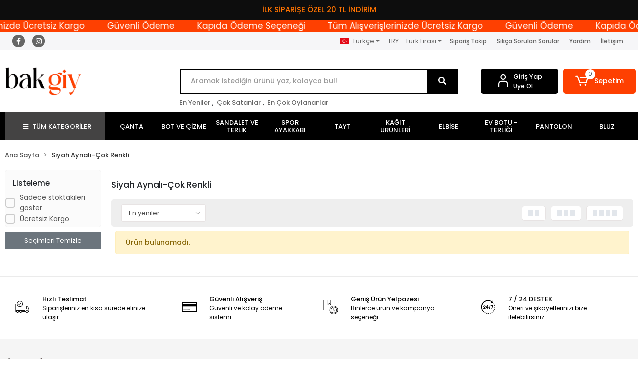

--- FILE ---
content_type: text/html; charset=UTF-8
request_url: https://www.bakgiy.com/siyah-aynali-cok-renkli
body_size: 15774
content:
<!DOCTYPE html><html lang="tr"><head><meta http-equiv="X-UA-Compatible" content="IE=edge" /><meta http-equiv="Content-Type" content="text/html; charset=utf-8"/><meta name='viewport' content='width=device-width, user-scalable=yes'><link rel="alternate" hreflang="tr" href="https://www.bakgiy.com/siyah-aynali-cok-renkli" /><link rel="alternate" hreflang="en" href="https://www.bakgiy.com/en/siyah-aynali-cok-renkli" /><link rel="alternate" hreflang="de" href="https://www.bakgiy.com/de/siyah-aynali-cok-renkli" /><link rel="alternate" hreflang="it" href="https://www.bakgiy.com/it/siyah-aynali-cok-renkli" /><link rel="alternate" hreflang="ar" href="https://www.bakgiy.com/ar/siyah-aynali-cok-renkli" /><link rel="alternate" hreflang="az" href="https://www.bakgiy.com/az/siyah-aynali-cok-renkli" /><link rel="alternate" hreflang="es" href="https://www.bakgiy.com/es/siyah-aynali-cok-renkli" /><link rel="alternate" hreflang="fr" href="https://www.bakgiy.com/fr/siyah-aynali-cok-renkli" /><link rel="alternate" hreflang="ru" href="https://www.bakgiy.com/ru/siyah-aynali-cok-renkli" /><link rel="alternate" hreflang="x-default" href="https://www.bakgiy.com/siyah-aynali-cok-renkli" /><link rel="preconnect" href="https://percdn.com/"/><link rel="dns-prefetch" href="https://percdn.com/"/><link rel="icon" href="https://percdn.com/f/899854/cE1DVUoyVTArYkI4Tmk4Z1RvTTZKYms9/l/favicon-34931829-sw464sh466.webp" /><link rel="stylesheet" type="text/css" href="https://www.bakgiy.com/template/smart/default/assets/plugins/bootstrap.soft.min.css?v=1661412851" /><link rel="stylesheet" type="text/css" href="https://www.bakgiy.com/template/smart/default/assets/style.min.css?v=1768864864" /><title>Siyah Aynalı-Çok Renkli</title><meta name="description" content="" /><link href="https://www.bakgiy.com/siyah-aynali-cok-renkli" rel="canonical" /><!-- Yandex.Metrika counter --><script type="text/javascript" >
   (function(m,e,t,r,i,k,a){m[i]=m[i]||function(){(m[i].a=m[i].a||[]).push(arguments)};
   m[i].l=1*new Date();
   for (var j = 0; j < document.scripts.length; j++) {if (document.scripts[j].src === r) { return; }}
   k=e.createElement(t),a=e.getElementsByTagName(t)[0],k.async=1,k.src=r,a.parentNode.insertBefore(k,a)})
   (window, document, "script", "https://mc.yandex.ru/metrika/tag.js", "ym");

   ym(100201659, "init", {
        clickmap:true,
        trackLinks:true,
        accurateTrackBounce:true,
        webvisor:true,
        trackHash:true,
        ecommerce:"dataLayer"
   });
</script><noscript><div><img src="https://mc.yandex.ru/watch/100201659" style="position:absolute; left:-9999px;" alt="" /></div></noscript><!-- /Yandex.Metrika counter --><meta property="og:title" content="Siyah Aynalı-Çok Renkli" /><meta property="og:site_name" content="bakgiy.com" /><meta property="og:type" content="product" /><meta property="og:url" content="https://www.bakgiy.com/siyah-aynali-cok-renkli?filtreler=11:851" /><meta property="og:keywords" content="" /><meta property="og:description" content="" /><link rel="preconnect" href="https://fonts.googleapis.com"><link rel="preconnect" href="https://fonts.gstatic.com" crossorigin><style type="text/css">
        body {
            font-family: 'Poppins', sans-serif;
        }
        :root{
            --body-bg:#ffffff;
            --header-all-cats-bg: #444343;
            --header-login-bg: #000000;
            --header-cart-bg: #fe4001;
            --menu-bg-color: #000000;
            --menu-color: #ffffff;
            --menu-color-hover: #ffffff;
            --main-color: #000000;
            --main-color2: #fe4001;
            --header-top-color: #666666;
            --header-top-color-hover: #000000;
            --add-cart-list: #ffffff;
            --add-cart-list-hover: #ffffff;
            --add-cart-list-bg: #000000;
            --add-cart-list-bg-hover: #fe4001;
            --buy-now: #fafafa;
            --buy-now-bg: #008000;
            --buy-now-hover: #ffffff;
            --buy-now-bg-hover: #008000;
            --add-cart-detail:#ffffff;
            --add-cart-detail-bg:#23201f;
            --add-cart-detail-hover:#ffffff;
            --add-cart-detail-bg-hover:#fe4001;
            --complete-payment:#ffffff;
            --complete-payment-bg:#4dc761;
            --complete-payment-hover:#ffffff;
            --complete-payment-bg-hover:#3aa14b;
            --transition-time: .4s ease-out;
        };
        
    </style><link rel="stylesheet" type="text/css" href="https://www.bakgiy.com/theme/luna-yedek/assets/style.css?v=1741875915" /><style type="text/css">
                            @media(min-width:1240px){
                .container,
                .container-sm,
                .container-md,
                .container-lg,
                .container-xl {
                    max-width: 1920px !important;
                    width: 100%;
                }
            }
            </style><script type="application/ld+json">{"@context":"https:\/\/schema.org","@type":"Website","url":"https:\/\/www.bakgiy.com","name":"Moda Değirmeni Ayakkabı Çanta Deri Tekstil Otomotiv İnşaat Nakliye Turizm Gıda Sanayi ve Ticaret Limited Şirket​​​​​​​","potentialAction":{"@type":"SearchAction","target":"https:\/\/www.bakgiy.com\/arama?k={search_term_string}","query-input":"required name=search_term_string"}}</script><script type="application/ld+json">{"@context":"https:\/\/schema.org","@type":"Store","name":"Moda Değirmeni Ayakkabı Çanta Deri Tekstil Otomotiv İnşaat Nakliye Turizm Gıda Sanayi ve Ticaret Limited Şirket​​​​​​​","url":"https:\/\/www.bakgiy.com","logo":"https:\/\/percdn.com\/f\/899854\/cE1DVUoyVTArYkI4Tmk4Z1RvTTZKYms9\/l\/logo-39952795-sw1280sh499.webp","image":"https:\/\/percdn.com\/f\/899854\/cE1DVUoyVTArYkI4Tmk4Z1RvTTZKYms9\/l\/logo-39952795-sw1280sh499.webp","address":"Pınarbaşı Semti, Kemalpaşa Mahallesi, 7407. Sokak, No:23, Kat:3 ve Kat:4, Bornova \/ İZMİR"}</script><script type="application/ld+json">{"@context":"http:\/\/schema.org","@type":"CollectionPage","name":"Siyah Aynalı-Çok Renkli","description":"","url":"https:\/\/www.bakgiy.com\/siyah-aynali-cok-renkli"}</script><meta name="google-site-verification" content="googlec8e27ae71e355e32" /><meta name="facebook-domain-verification" content="593459865313552" /><!-- Global site tag (gtag.js) --><script async src="https://www.googletagmanager.com/gtag/js?id=UA-0000000-0"></script><script>
                var google_tag_defined = true;
                window.dataLayer = window.dataLayer || [];
                function gtag(){dataLayer.push(arguments);}
                gtag('js', new Date());
                                                gtag('config', 'UA-0000000-0');
                                                gtag('config', 'G-3CV18DMEHG');
                                                                gtag('config', 'AW-5419006185');
                            </script><!-- Facebook Pixel Code --><script>
                    !function(f,b,e,v,n,t,s)
                    {if(f.fbq)return;n=f.fbq=function(){n.callMethod?
                        n.callMethod.apply(n,arguments):n.queue.push(arguments)};
                        if(!f._fbq)f._fbq=n;n.push=n;n.loaded=!0;n.version='2.0';
                        n.queue=[];t=b.createElement(e);t.async=!0;
                        t.src=v;s=b.getElementsByTagName(e)[0];
                        s.parentNode.insertBefore(t,s)}(window, document,'script',
                        'https://connect.facebook.net/en_US/fbevents.js');
                    fbq('init', '1031740990920773');
                    fbq('track', 'PageView',{});
                </script><!-- End Facebook Pixel Code --><!-- Yandex.Metrika counter --><script type="text/javascript" >
                    (function(m,e,t,r,i,k,a){m[i]=m[i]||function(){(m[i].a=m[i].a||[]).push(arguments)};
                        m[i].l=1*new Date();k=e.createElement(t),a=e.getElementsByTagName(t)[0],k.async=1,k.src=r,a.parentNode.insertBefore(k,a)})
                    (window, document, "script", "https://mc.yandex.ru/metrika/tag.js", "ym");

                    ym(100201659, "init", {
                        clickmap:true,
                        trackLinks:true,
                        accurateTrackBounce:true,
                        ecommerce:"dataLayer"
                    });
                </script><noscript><div><img src="https://mc.yandex.ru/watch/100201659" style="position:absolute; left:-9999px;" alt="" /></div></noscript><!-- /Yandex.Metrika counter --><!-- Yandex.Metrika counter --><script type="text/javascript" >
(function(m,e,t,r,i,k,a){m[i]=m[i]||function(){(m[i].a=m[i].a||[]).push(arguments)};
m[i].l=1*new Date();
for (var j = 0; j < document.scripts.length; j++) {if (document.scripts[j].src === r) { return; }}k=e.createElement(t),a=e.getElementsByTagName(t)[0],k.async=1,k.src=r,a.parentNode.insertBefore(k,a)})
(window, document, "script", "https://mc.yandex.ru/metrika/tag.js", "ym");
ym(100201659, "init", {
clickmap:true,
trackLinks:true,
accurateTrackBounce:true,
webvisor:true,
trackHash:true,
ecommerce:"dataLayer"
});
</script><noscript><div><img src="https://mc.yandex.ru/watch/100201659" style="position:absolute; left:-9999px;" alt="" /></div></noscript><!-- /Yandex.Metrika counter --></head><body class="categories-body "><div class="addons-campaign-bar acb-type-0 acb-desktop-1 acb-mobile-1"
     style="background-color: #0d0d0d;  height: 40px; background-repeat: no-repeat; background-position: center;"><a href="" class="url"><div class="container"><div class="text" style="color: #ff7300; font-size: 15px">
                    İLK SİPARİŞE ÖZEL 20 TL İNDİRİM
                </div></div></a></div><style type="text/css">
        @media (max-width: 991px) {
            .addons-campaign-bar {
            height: 40px !important;
        }
                .addons-campaign-bar {
            margin-top: 60px;
            margin-bottom: -60px;
        }
                .addons-campaign-bar .text {
            font-size: 14px !important;
        }
        }
</style><div class="addons-marquee-bar amb-desktop-1 amb-mobile-1 amb-direction-0"
     style="background-color: #fe4001;  background-repeat: no-repeat; background-position: center;"><a href="javascript:;" class="item" style="color: #ffffff">
            Tüm Alışverişlerinizde Ücretsiz Kargo
        </a><a href="javascript:;" class="item" style="color: #ffffff">
            Güvenli Ödeme
        </a><a href="javascript:;" class="item" style="color: #ffffff">
            Kapıda Ödeme Seçeneği
        </a><a href="javascript:;" class="item" style="color: #ffffff">
            Tüm Alışverişlerinizde Ücretsiz Kargo
        </a><a href="javascript:;" class="item" style="color: #ffffff">
            Güvenli Ödeme
        </a><a href="javascript:;" class="item" style="color: #ffffff">
            Kapıda Ödeme Seçeneği
        </a><a href="javascript:;" class="item" style="color: #ffffff">
            Tüm Alışverişlerinizde Ücretsiz Kargo
        </a><a href="javascript:;" class="item" style="color: #ffffff">
            Güvenli Ödeme
        </a><a href="javascript:;" class="item" style="color: #ffffff">
            Kapıda Ödeme Seçeneği
        </a><a href="javascript:;" class="item" style="color: #ffffff">
            Tüm Alışverişlerinizde Ücretsiz Kargo
        </a><a href="javascript:;" class="item" style="color: #ffffff">
            Güvenli Ödeme
        </a><a href="javascript:;" class="item" style="color: #ffffff">
            Kapıda Ödeme Seçeneği
        </a></div><style type="text/css">
    @media (min-width: 992px) {
                    .addons-marquee-bar .item {
            font-size: 17px !important;
        }
                .addons-marquee-bar .item {
            margin-right: 45px !important;
        }
        }
    @media (max-width: 991px) {
            .addons-marquee-bar {
            height: 34px !important;
        }
                .addons-marquee-bar {
            margin-top: 60px;
            margin-bottom: -60px;
        }
                .addons-marquee-bar .item {
            font-size: 14px !important;
        }
                .addons-marquee-bar .item {
            margin-right: 25px !important;
        }
        }
</style><section class="pattern-group pattern-group-t-0 pattern-group-p-categories "><div class="no-container"><div class="pattern-group-body"><div class="p-g-b-c-wrapper"><div class="p-g-b-c-inner"><div class="p-g-mod p-g-mod-t-28 p-g-mod-header  p-g-mod-trans   "><div class="p-g-mod-body  p-g-mod-body-p-0  "><header class="desktop"><section class="h-contact"><div class="container"><div class="row"><div class="col-md-4"><div class="social-media"><a href="https://www.facebook.com/bakgiycomf" class="fb" target="_blank"><i class="fab fa-facebook-f"></i></a><a href="https://www.instagram.com/bakgiycom" class="ins" target="_blank"><i class="fab fa-instagram"></i></a></div></div><div class="col-md-8"><div class="info float-right"><div class="dropdown dropdown-languages-1 mr-3"><span class="dropdown-toggle" id="dropdownDesktopMenuOffset-left"
                      data-toggle="dropdown" aria-haspopup="true" aria-expanded="false"><span class="flag-icon flag-icon-tr"></span> Türkçe                </span><div class="dropdown-menu dropdown-menu-left" aria-labelledby="dropdownDesktopMenuOffset-left"><a href="javascript:;" onclick="changeLanguage('tr', 'https://www.bakgiy.com/siyah-aynali-cok-renkli')" class="dropdown-item"><span class="flag-icon flag-icon-tr"></span> Türkçe                        </a><a href="javascript:;" onclick="changeLanguage('en', 'https://www.bakgiy.com/en/siyah-aynali-cok-renkli')" class="dropdown-item"><span class="flag-icon flag-icon-us"></span> English                        </a><a href="javascript:;" onclick="changeLanguage('de', 'https://www.bakgiy.com/de/siyah-aynali-cok-renkli')" class="dropdown-item"><span class="flag-icon flag-icon-de"></span> Deutsch                        </a><a href="javascript:;" onclick="changeLanguage('it', 'https://www.bakgiy.com/it/siyah-aynali-cok-renkli')" class="dropdown-item"><span class="flag-icon flag-icon-it"></span> Italiano                        </a><a href="javascript:;" onclick="changeLanguage('ar', 'https://www.bakgiy.com/ar/siyah-aynali-cok-renkli')" class="dropdown-item"><span class="flag-icon flag-icon-sa"></span> عربى                        </a><a href="javascript:;" onclick="changeLanguage('az', 'https://www.bakgiy.com/az/siyah-aynali-cok-renkli')" class="dropdown-item"><span class="flag-icon flag-icon-az"></span> Azerbaijani                        </a><a href="javascript:;" onclick="changeLanguage('es', 'https://www.bakgiy.com/es/siyah-aynali-cok-renkli')" class="dropdown-item"><span class="flag-icon flag-icon-es"></span> Español                        </a><a href="javascript:;" onclick="changeLanguage('fr', 'https://www.bakgiy.com/fr/siyah-aynali-cok-renkli')" class="dropdown-item"><span class="flag-icon flag-icon-fr"></span> Français                        </a><a href="javascript:;" onclick="changeLanguage('ru', 'https://www.bakgiy.com/ru/siyah-aynali-cok-renkli')" class="dropdown-item"><span class="flag-icon flag-icon-ru"></span> русский                        </a></div></div><div class="dropdown dropdown-currencies-1 mr-3"><span class="dropdown-toggle" id="dropdownDesktopMenu2Offset-left"
                      data-toggle="dropdown" aria-haspopup="true" aria-expanded="false">
                    TRY - Türk Lirası                </span><div class="dropdown-menu dropdown-menu-left" aria-labelledby="dropdownDesktopMenu2Offset-left"><a href="javascript:;" onclick="changeCurrency('TRY')" class="dropdown-item">
                            TRY - Türk Lirası                        </a><a href="javascript:;" onclick="changeCurrency('USD')" class="dropdown-item">
                            USD - Dolar                        </a><a href="javascript:;" onclick="changeCurrency('EUR')" class="dropdown-item">
                            EUR - Euro                        </a></div></div><a href="https://www.bakgiy.com/siparis-takip" class="item">Sipariş Takip</a><a href="https://www.bakgiy.com/sss" class="item">Sıkça Sorulan Sorular</a><a href="https://www.bakgiy.com/yardim" class="item">Yardım</a><a href="https://www.bakgiy.com/iletisim" class="item">İletişim</a></div><div class="clearfix"></div></div></div></div></section><section class="h-center"><div class="container"><div class="row"><div class="col-md-3"><div class="logo header-area"><a href="https://www.bakgiy.com" ><img src="https://percdn.com/f/899854/cE1DVUoyVTArYkI4Tmk4Z1RvTTZKYms9/l/logo-39952795-sw1280sh499.webp" alt="" /></a></div></div><div class="col-lg-5 col-xl-6"><div class="header-area ha-center"><div class="search"><form action="https://www.bakgiy.com/arama" method="get" data-choose-action="redirect" data-advanced-product-search><div class="input-box"><input type="text" name="k" class="form-control" placeholder="Aramak istediğin ürünü yaz, kolayca bul!"/></div><button type="submit" class="btn btn-orange btn-send"><i class="fas fa-search"></i></button></form></div><div class="search-filter"><a href="https://www.bakgiy.com/tumu-c-0">En Yeniler</a> , 
                                <a href="https://www.bakgiy.com/tumu-c-0?siralama=cok-satanlar">Çok Satanlar</a> , 
                                <a href="https://www.bakgiy.com/tumu-c-0?siralama=en-cok-oylanan">En Çok Oylananlar</a></div></div></div><div class="col-lg-4 col-xl-3"><div class="header-area last"><div class="header-bar"><div class="bar-link bar-user"><span class="icon"><i class="coreicon-user-5"></i></span><div class="link"><a href="https://www.bakgiy.com/uye-giris"><span class="name">Giriş Yap</span></a><a href="https://www.bakgiy.com/uye-ol"><span class="name">Üye Ol</span></a></div></div><div class="dropdown header-cart-hover"><a class="bar-link bar-cart" href="https://www.bakgiy.com/sepet" id="console-menu-3" role="button"><span class="icon"><i class="coreicon-cart-2"></i><span class="count" data-cart-quantity>0</span></span><span class="name">Sepetim</span></a><div class="dropdown-menu" aria-labelledby="console-menu-3"><div class="top-header"><span class="title">
                                                Sepetim 
                                                <span class="count2" data-cart-quantity>0 </span><span class="count2-description">Ürün</span></span></div><div class="products" data-cart-products></div><div class="summary" data-cart-summary></div></div></div></div></div></div></div></div></section><section class="menu"><div class="container"><div class="row"><div class="col-md-12"><div class="mega-menu"><ul class="navbar-nav"><li class="nav-item"><div class="dropdown-category"><a class="btn-categories nav-link" href="https://www.bakgiy.com/tumu-c-0"><i class="fas fa-bars ml-2 mr-2"></i>
                                        TÜM KATEGORİLER
                                    </a><div class="menu-left menu-left"><ul class="f-ul"><li class="f-li"><a href="https://www.bakgiy.com/canta-1832" class="f-item"><span class="name float-left">Çanta</span><span class="icon float-right"><i class="fas fa-chevron-right"></i></span><div class="clearfix"></div></a><div class="menu-deep-box-2"><div class="row"><div class="col"><div class="cat-groups"><a class="title" href="https://www.bakgiy.com/abiye-canta-1865"><span>Abiye Çanta</span></a><div class="childs"></div></div></div></div></div></li><li class="f-li"><a href="https://www.bakgiy.com/bot-ve-cizme" class="f-item"><span class="name float-left">Bot ve Çizme</span><span class="icon float-right"><i class="fas fa-chevron-right"></i></span><div class="clearfix"></div></a></li><li class="f-li"><a href="https://www.bakgiy.com/sandalet-ve-terlik" class="f-item"><span class="name float-left">Sandalet ve Terlik</span><span class="icon float-right"><i class="fas fa-chevron-right"></i></span><div class="clearfix"></div></a></li><li class="f-li"><a href="https://www.bakgiy.com/spor-ayakkabi" class="f-item"><span class="name float-left">Spor Ayakkabı</span><span class="icon float-right"><i class="fas fa-chevron-right"></i></span><div class="clearfix"></div></a></li><li class="f-li"><a href="https://www.bakgiy.com/tayt-668" class="f-item"><span class="name float-left">Tayt</span><span class="icon float-right"><i class="fas fa-chevron-right"></i></span><div class="clearfix"></div></a></li><li class="f-li"><a href="https://www.bakgiy.com/kagit-urunleri" class="f-item"><span class="name float-left">Kağıt Ürünleri</span><span class="icon float-right"><i class="fas fa-chevron-right"></i></span><div class="clearfix"></div></a></li><li class="f-li"><a href="https://www.bakgiy.com/elbise-2980" class="f-item"><span class="name float-left">Elbise</span><span class="icon float-right"><i class="fas fa-chevron-right"></i></span><div class="clearfix"></div></a></li><li class="f-li"><a href="https://www.bakgiy.com/ev-botu-terligi" class="f-item"><span class="name float-left">Ev Botu - Terliği</span><span class="icon float-right"><i class="fas fa-chevron-right"></i></span><div class="clearfix"></div></a></li><li class="f-li"><a href="https://www.bakgiy.com/pantolon-1963" class="f-item"><span class="name float-left">Pantolon</span><span class="icon float-right"><i class="fas fa-chevron-right"></i></span><div class="clearfix"></div></a></li><li class="f-li"><a href="https://www.bakgiy.com/bluz-2442" class="f-item"><span class="name float-left">Bluz</span><span class="icon float-right"><i class="fas fa-chevron-right"></i></span><div class="clearfix"></div></a></li><li class="f-li"><a href="https://www.bakgiy.com/tulum" class="f-item"><span class="name float-left">Tulum</span><span class="icon float-right"><i class="fas fa-chevron-right"></i></span><div class="clearfix"></div></a></li><li class="f-li"><a href="https://www.bakgiy.com/tshrit" class="f-item"><span class="name float-left">Tshrit</span><span class="icon float-right"><i class="fas fa-chevron-right"></i></span><div class="clearfix"></div></a></li><li class="f-li"><a href="https://www.bakgiy.com/takimlar" class="f-item"><span class="name float-left">Takımlar</span><span class="icon float-right"><i class="fas fa-chevron-right"></i></span><div class="clearfix"></div></a></li><li class="f-li"><a href="https://www.bakgiy.com/atlet-1707" class="f-item"><span class="name float-left">Atlet</span><span class="icon float-right"><i class="fas fa-chevron-right"></i></span><div class="clearfix"></div></a></li><li class="f-li"><a href="https://www.bakgiy.com/esofman" class="f-item"><span class="name float-left">Eşofman</span><span class="icon float-right"><i class="fas fa-chevron-right"></i></span><div class="clearfix"></div></a></li><li class="f-li"><a href="https://www.bakgiy.com/etek-4182" class="f-item"><span class="name float-left">Etek</span><span class="icon float-right"><i class="fas fa-chevron-right"></i></span><div class="clearfix"></div></a></li><li class="f-li"><a href="https://www.bakgiy.com/gunluk-ayakkabi-1110" class="f-item"><span class="name float-left">Günlük Ayakkabı</span><span class="icon float-right"><i class="fas fa-chevron-right"></i></span><div class="clearfix"></div></a><div class="menu-deep-box-2"><div class="row"><div class="col"><div class="cat-groups"><a class="title" href="https://www.bakgiy.com/casual-ayakkabi"><span>Casual Ayakkabı</span></a><div class="childs"></div></div><div class="cat-groups"><a class="title" href="https://www.bakgiy.com/oxford-ayakkabi"><span>Oxford Ayakkabı</span></a><div class="childs"></div></div></div><div class="col"><div class="cat-groups"><a class="title" href="https://www.bakgiy.com/klasik-ayakkabi"><span>Klasik Ayakkabı</span></a><div class="childs"></div></div><div class="cat-groups"><a class="title" href="https://www.bakgiy.com/babet"><span>Babet</span></a><div class="childs"></div></div></div><div class="col"><div class="cat-groups"><a class="title" href="https://www.bakgiy.com/loafer"><span>Loafer</span></a><div class="childs"></div></div></div></div></div></li><li class="f-li"><a href="https://www.bakgiy.com/topuklu-ayakkabi-118" class="f-item"><span class="name float-left">Topuklu Ayakkabı</span><span class="icon float-right"><i class="fas fa-chevron-right"></i></span><div class="clearfix"></div></a><div class="menu-deep-box-2"><div class="row"><div class="col"><div class="cat-groups"><a class="title" href="https://www.bakgiy.com/platform-topuklu-ayakkabi"><span>Platform Topuklu Ayakkabı</span></a><div class="childs"></div></div><div class="cat-groups"><a class="title" href="https://www.bakgiy.com/stiletto"><span>Stiletto</span></a><div class="childs"></div></div><div class="cat-groups"><a class="title" href="https://www.bakgiy.com/orta-boy-topuklu-ayakkabi"><span>Orta Boy Topuklu Ayakkabı</span></a><div class="childs"></div></div></div><div class="col"><div class="cat-groups"><a class="title" href="https://www.bakgiy.com/klasik-topuklu-ayakkabi"><span>Klasik Topuklu Ayakkabı</span></a><div class="childs"></div></div><div class="cat-groups"><a class="title" href="https://www.bakgiy.com/yuksek-topuklu-ayakkabi"><span>Yüksek Topuklu Ayakkabı</span></a><div class="childs"></div></div></div><div class="col"><div class="cat-groups"><a class="title" href="https://www.bakgiy.com/abiye-ayakkabi"><span>Abiye Ayakkabı</span></a><div class="childs"></div></div><div class="cat-groups"><a class="title" href="https://www.bakgiy.com/kisa-topuklu-ayakkabi"><span>Kısa Topuklu Ayakkabı</span></a><div class="childs"></div></div></div></div></div></li><li class="f-li"><a href="https://www.bakgiy.com/sandalet-modelleri" class="f-item"><span class="name float-left">Sandalet Modelleri</span><span class="icon float-right"><i class="fas fa-chevron-right"></i></span><div class="clearfix"></div></a><div class="menu-deep-box-2"><div class="row"><div class="col"><div class="cat-groups"><a class="title" href="https://www.bakgiy.com/topuklu-sandalet"><span>Topuklu Sandalet</span></a><div class="childs"></div></div><div class="cat-groups"><a class="title" href="https://www.bakgiy.com/dolgu-topuklu-sandalet"><span>Dolgu Topuklu Sandalet</span></a><div class="childs"></div></div></div><div class="col"><div class="cat-groups"><a class="title" href="https://www.bakgiy.com/parmak-arasi-sandalet"><span>Parmak Arası Sandalet</span></a><div class="childs"></div></div></div><div class="col"><div class="cat-groups"><a class="title" href="https://www.bakgiy.com/topuksuz-sandalet"><span>Topuksuz Sandalet</span></a><div class="childs"></div></div></div></div></div></li><li class="f-li"><a href="https://www.bakgiy.com/sneaker-modelleri" class="f-item"><span class="name float-left">Sneaker Modelleri</span><span class="icon float-right"><i class="fas fa-chevron-right"></i></span><div class="clearfix"></div></a><div class="menu-deep-box-2"><div class="row"><div class="col"><div class="cat-groups"><a class="title" href="https://www.bakgiy.com/kadin-sneaker"><span>Kadın Sneaker</span></a><div class="childs"></div></div></div><div class="col"><div class="cat-groups"><a class="title" href="https://www.bakgiy.com/erkek-sneaker"><span>Erkek Sneaker</span></a><div class="childs"></div></div></div></div></div></li><li class="f-li"><a href="https://www.bakgiy.com/tumu-c-0" class="f-item"><i class="fa fa-plus-square mr-2" aria-hidden="true"></i><span class="name">Tümünü Gör</span></a></li></ul></div></div></li><li class="nav-item dropdown"><a class="nav-link dropdown-toggle" href="https://www.bakgiy.com/canta-1832" id="mega-menu-116" data-parent-id="116" role="button"><span class="under-category">ÇANTA</span></a><div class="dropdown-menu" aria-labelledby="mega-menu-116"><div class="mega-menu-container"><div class="container-fluid" ><div class="row"><div class="col-md-12"><div class="row h-100"><div class="col"><div class="sub-cat"><a class="sub-title" data-parent-id="116" data-id="132" href="https://www.bakgiy.com/abiye-canta-1865">
                                                                                                                                                                 Abiye Çanta
                                                                            </a><ul></ul></div></div></div></div></div></div></div></div></li><li class="nav-item "><a class="nav-link dropdown-toggle" href="https://www.bakgiy.com/bot-ve-cizme" id="mega-menu-117" data-parent-id="117" role="button"><span class="under-category">BOT VE ÇİZME</span></a></li><li class="nav-item "><a class="nav-link dropdown-toggle" href="https://www.bakgiy.com/sandalet-ve-terlik" id="mega-menu-118" data-parent-id="118" role="button"><span class="under-category">SANDALET VE TERLİK</span></a></li><li class="nav-item "><a class="nav-link dropdown-toggle" href="https://www.bakgiy.com/spor-ayakkabi" id="mega-menu-119" data-parent-id="119" role="button"><span class="under-category">SPOR AYAKKABI</span></a></li><li class="nav-item "><a class="nav-link dropdown-toggle" href="https://www.bakgiy.com/tayt-668" id="mega-menu-120" data-parent-id="120" role="button"><span class="under-category">TAYT</span></a></li><li class="nav-item "><a class="nav-link dropdown-toggle" href="https://www.bakgiy.com/kagit-urunleri" id="mega-menu-121" data-parent-id="121" role="button"><span class="under-category">KAĞIT ÜRÜNLERİ</span></a></li><li class="nav-item "><a class="nav-link dropdown-toggle" href="https://www.bakgiy.com/elbise-2980" id="mega-menu-122" data-parent-id="122" role="button"><span class="under-category">ELBİSE</span></a></li><li class="nav-item "><a class="nav-link dropdown-toggle" href="https://www.bakgiy.com/ev-botu-terligi" id="mega-menu-123" data-parent-id="123" role="button"><span class="under-category">EV BOTU - TERLİĞİ</span></a></li><li class="nav-item "><a class="nav-link dropdown-toggle" href="https://www.bakgiy.com/pantolon-1963" id="mega-menu-124" data-parent-id="124" role="button"><span class="under-category">PANTOLON</span></a></li><li class="nav-item "><a class="nav-link dropdown-toggle" href="https://www.bakgiy.com/bluz-2442" id="mega-menu-125" data-parent-id="125" role="button"><span class="under-category">BLUZ</span></a></li></ul></div></div></div></div></section></header><header class="mobile"><div class="op-black"></div><div class="left"><a href="javascript:;" class="icon-group ml-2 btn-sidebar-menu"><i class="fas fa-bars"></i></a><a href="javascript:;" class="icon-group ml-3 btn-sidebar-menu"><i class="coreicon-search-1"></i></a></div><div class="center"><div class="logo"><a href="https://www.bakgiy.com"><img src="https://percdn.com/f/899854/cE1DVUoyVTArYkI4Tmk4Z1RvTTZKYms9/l/mobil-logo-90894432-sw1280sh499.webp" alt="" /></a></div></div><div class="right"><a href="https://www.bakgiy.com/sepet" class="icon-group mr-3"><i class="coreicon-basket-2"></i><span class="badge" data-cart-quantity>0</span></a><a href="javascript:;" class="icon-group mr-2 btn-sidebar-user"><i class="coreicon-user-5"></i></a></div><div class="clearfix"></div><nav class="sidebar-menu-type-2"><div class="logo-area"><a href="https://www.bakgiy.com" ><img src="https://percdn.com/f/899854/cE1DVUoyVTArYkI4Tmk4Z1RvTTZKYms9/l/logo-39952795-sw1280sh499.webp" alt="" /></a><div class="mobile-menu-close"><i class="fas fa-times"></i></div></div><div class="scrollbar"><section class="mobile-search"><form action="https://www.bakgiy.com/arama" method="get"  data-choose-action="redirect" data-smart-mobile-product-search-image ><div class="input-box"><input type="text" name="k" class="form-control" placeholder="Ara.." /></div><button type="submit" class="btn btn-orange btn-send"><div><i class="coreicon-search"></i></div></button></form><div class="clearfix"></div></section><div class="mobil-area-title">
                   TÜM KATEGORİLER
                </div><div class="categories"><ul><li class="sc-116"><a href="javascript:;" class="btn-categories-show" data-id="116"><span class="name float-left">Çanta</span><span class="icon float-right"><i class="fas fa-angle-right"></i></span><div class="clearfix"></div></a><ul class="multi categories-list-116"><li class="sc-116-all"><a href="https://www.bakgiy.com/canta-1832"><span class="name float-left">
                            Tüm
                            Çanta</span><div class="clearfix"></div></a></li><li class="sc-132"><a href="https://www.bakgiy.com/abiye-canta-1865" data-id="132"><span class="name ">Abiye Çanta</span><div class="clearfix"></div></a></li></ul></li><li class="sc-117"><a href="https://www.bakgiy.com/bot-ve-cizme" data-id="117"><span class="name ">Bot ve Çizme</span><div class="clearfix"></div></a></li><li class="sc-118"><a href="https://www.bakgiy.com/sandalet-ve-terlik" data-id="118"><span class="name ">Sandalet ve Terlik</span><div class="clearfix"></div></a></li><li class="sc-119"><a href="https://www.bakgiy.com/spor-ayakkabi" data-id="119"><span class="name ">Spor Ayakkabı</span><div class="clearfix"></div></a></li><li class="sc-120"><a href="https://www.bakgiy.com/tayt-668" data-id="120"><span class="name ">Tayt</span><div class="clearfix"></div></a></li><li class="sc-121"><a href="https://www.bakgiy.com/kagit-urunleri" data-id="121"><span class="name ">Kağıt Ürünleri</span><div class="clearfix"></div></a></li><li class="sc-122"><a href="https://www.bakgiy.com/elbise-2980" data-id="122"><span class="name ">Elbise</span><div class="clearfix"></div></a></li><li class="sc-123"><a href="https://www.bakgiy.com/ev-botu-terligi" data-id="123"><span class="name ">Ev Botu - Terliği</span><div class="clearfix"></div></a></li><li class="sc-124"><a href="https://www.bakgiy.com/pantolon-1963" data-id="124"><span class="name ">Pantolon</span><div class="clearfix"></div></a></li><li class="sc-125"><a href="https://www.bakgiy.com/bluz-2442" data-id="125"><span class="name ">Bluz</span><div class="clearfix"></div></a></li><li class="sc-126"><a href="https://www.bakgiy.com/tulum" data-id="126"><span class="name ">Tulum</span><div class="clearfix"></div></a></li><li class="sc-127"><a href="https://www.bakgiy.com/tshrit" data-id="127"><span class="name ">Tshrit</span><div class="clearfix"></div></a></li><li class="sc-128"><a href="https://www.bakgiy.com/takimlar" data-id="128"><span class="name ">Takımlar</span><div class="clearfix"></div></a></li><li class="sc-129"><a href="https://www.bakgiy.com/atlet-1707" data-id="129"><span class="name ">Atlet</span><div class="clearfix"></div></a></li><li class="sc-130"><a href="https://www.bakgiy.com/esofman" data-id="130"><span class="name ">Eşofman</span><div class="clearfix"></div></a></li><li class="sc-131"><a href="https://www.bakgiy.com/etek-4182" data-id="131"><span class="name ">Etek</span><div class="clearfix"></div></a></li><li class="sc-113"><a href="javascript:;" class="btn-categories-show" data-id="113"><img data-src="https://percdn.com/f/899854/cE1DVUoyVTArYkI4Tmk4Z1RvTTZKYms9/c/gunluk-ayakkabi-6824677-sw450sh675.webp" src="[data-uri]" class="img-auto lazy-mobile-menu" alt="" /><span class="name float-left">Günlük Ayakkabı</span><span class="icon float-right"><i class="fas fa-angle-right"></i></span><div class="clearfix"></div></a><ul class="multi categories-list-113"><li class="sc-113-all"><a href="https://www.bakgiy.com/gunluk-ayakkabi-1110"><span class="name float-left">
                            Tüm
                            Günlük Ayakkabı</span><div class="clearfix"></div></a></li><li class="sc-12"><a href="https://www.bakgiy.com/casual-ayakkabi" data-id="12"><span class="name ">Casual Ayakkabı</span><div class="clearfix"></div></a></li><li class="sc-13"><a href="https://www.bakgiy.com/klasik-ayakkabi" data-id="13"><span class="name ">Klasik Ayakkabı</span><div class="clearfix"></div></a></li><li class="sc-14"><a href="https://www.bakgiy.com/loafer" data-id="14"><span class="name ">Loafer</span><div class="clearfix"></div></a></li><li class="sc-15"><a href="https://www.bakgiy.com/oxford-ayakkabi" data-id="15"><span class="name ">Oxford Ayakkabı</span><div class="clearfix"></div></a></li><li class="sc-17"><a href="https://www.bakgiy.com/babet" data-id="17"><span class="name ">Babet</span><div class="clearfix"></div></a></li></ul></li><li class="sc-114"><a href="javascript:;" class="btn-categories-show" data-id="114"><img data-src="https://percdn.com/f/899854/cE1DVUoyVTArYkI4Tmk4Z1RvTTZKYms9/c/topuklu-ayakkabi-60129843-sw450sh675.webp" src="[data-uri]" class="img-auto lazy-mobile-menu" alt="" /><span class="name float-left">Topuklu Ayakkabı</span><span class="icon float-right"><i class="fas fa-angle-right"></i></span><div class="clearfix"></div></a><ul class="multi categories-list-114"><li class="sc-114-all"><a href="https://www.bakgiy.com/topuklu-ayakkabi-118"><span class="name float-left">
                            Tüm
                            Topuklu Ayakkabı</span><div class="clearfix"></div></a></li><li class="sc-85"><a href="https://www.bakgiy.com/platform-topuklu-ayakkabi" data-id="85"><span class="name ">Platform Topuklu Ayakkabı</span><div class="clearfix"></div></a></li><li class="sc-18"><a href="https://www.bakgiy.com/klasik-topuklu-ayakkabi" data-id="18"><span class="name ">Klasik Topuklu Ayakkabı</span><div class="clearfix"></div></a></li><li class="sc-19"><a href="https://www.bakgiy.com/abiye-ayakkabi" data-id="19"><span class="name ">Abiye Ayakkabı</span><div class="clearfix"></div></a></li><li class="sc-20"><a href="https://www.bakgiy.com/stiletto" data-id="20"><span class="name ">Stiletto</span><div class="clearfix"></div></a></li><li class="sc-22"><a href="https://www.bakgiy.com/yuksek-topuklu-ayakkabi" data-id="22"><span class="name ">Yüksek Topuklu Ayakkabı</span><div class="clearfix"></div></a></li><li class="sc-23"><a href="https://www.bakgiy.com/kisa-topuklu-ayakkabi" data-id="23"><span class="name ">Kısa Topuklu Ayakkabı</span><div class="clearfix"></div></a></li><li class="sc-24"><a href="https://www.bakgiy.com/orta-boy-topuklu-ayakkabi" data-id="24"><span class="name ">Orta Boy Topuklu Ayakkabı</span><div class="clearfix"></div></a></li></ul></li><li class="sc-3"><a href="javascript:;" class="btn-categories-show" data-id="3"><img data-src="https://percdn.com/f/899854/cE1DVUoyVTArYkI4Tmk4Z1RvTTZKYms9/c/sandalet-modelleri-44358684-sw450sh675.webp" src="[data-uri]" class="img-auto lazy-mobile-menu" alt="" /><span class="name float-left">Sandalet Modelleri</span><span class="icon float-right"><i class="fas fa-angle-right"></i></span><div class="clearfix"></div></a><ul class="multi categories-list-3"><li class="sc-3-all"><a href="https://www.bakgiy.com/sandalet-modelleri"><span class="name float-left">
                            Tüm
                            Sandalet Modelleri</span><div class="clearfix"></div></a></li><li class="sc-29"><a href="https://www.bakgiy.com/topuklu-sandalet" data-id="29"><span class="name ">Topuklu Sandalet</span><div class="clearfix"></div></a></li><li class="sc-90"><a href="https://www.bakgiy.com/parmak-arasi-sandalet" data-id="90"><span class="name ">Parmak Arası Sandalet</span><div class="clearfix"></div></a></li><li class="sc-25"><a href="https://www.bakgiy.com/topuksuz-sandalet" data-id="25"><span class="name ">Topuksuz Sandalet</span><div class="clearfix"></div></a></li><li class="sc-26"><a href="https://www.bakgiy.com/dolgu-topuklu-sandalet" data-id="26"><span class="name ">Dolgu Topuklu Sandalet</span><div class="clearfix"></div></a></li></ul></li><li class="sc-4"><a href="javascript:;" class="btn-categories-show" data-id="4"><img data-src="https://percdn.com/f/899854/cE1DVUoyVTArYkI4Tmk4Z1RvTTZKYms9/c/sneaker-modelleri-83085426-sw450sh675.webp" src="[data-uri]" class="img-auto lazy-mobile-menu" alt="" /><span class="name float-left">Sneaker Modelleri</span><span class="icon float-right"><i class="fas fa-angle-right"></i></span><div class="clearfix"></div></a><ul class="multi categories-list-4"><li class="sc-4-all"><a href="https://www.bakgiy.com/sneaker-modelleri"><span class="name float-left">
                            Tüm
                            Sneaker Modelleri</span><div class="clearfix"></div></a></li><li class="sc-95"><a href="https://www.bakgiy.com/kadin-sneaker" data-id="95"><span class="name ">Kadın Sneaker</span><div class="clearfix"></div></a></li><li class="sc-96"><a href="https://www.bakgiy.com/erkek-sneaker" data-id="96"><span class="name ">Erkek Sneaker</span><div class="clearfix"></div></a></li></ul></li><li class="sc-5"><a href="javascript:;" class="btn-categories-show" data-id="5"><img data-src="https://percdn.com/f/899854/cE1DVUoyVTArYkI4Tmk4Z1RvTTZKYms9/c/terlik-modelleri-88653724-sw450sh675.webp" src="[data-uri]" class="img-auto lazy-mobile-menu" alt="" /><span class="name float-left">Terlik Modelleri</span><span class="icon float-right"><i class="fas fa-angle-right"></i></span><div class="clearfix"></div></a><ul class="multi categories-list-5"><li class="sc-5-all"><a href="https://www.bakgiy.com/terlik-modelleri"><span class="name float-left">
                            Tüm
                            Terlik Modelleri</span><div class="clearfix"></div></a></li><li class="sc-36"><a href="https://www.bakgiy.com/ev-terligi" data-id="36"><span class="name ">Ev Terliği</span><div class="clearfix"></div></a></li><li class="sc-99"><a href="https://www.bakgiy.com/topuksuz-terlik-1560" data-id="99"><span class="name ">Topuksuz Terlik</span><div class="clearfix"></div></a></li><li class="sc-100"><a href="https://www.bakgiy.com/topuklu-terlik-3170" data-id="100"><span class="name ">Topuklu Terlik</span><div class="clearfix"></div></a></li></ul></li><li class="sc-6"><a href="https://www.bakgiy.com/cizme-modelleri" data-id="6"><img data-src="https://percdn.com/f/899854/cE1DVUoyVTArYkI4Tmk4Z1RvTTZKYms9/c/cizme-modelleri-66326635-sw450sh675.webp" src="[data-uri]" class="img-auto lazy-mobile-menu" alt="" /><span class="name ">Çizme Modelleri</span><div class="clearfix"></div></a></li><li class="sc-7"><a href="https://www.bakgiy.com/bot-modelleri" data-id="7"><img data-src="https://percdn.com/f/899854/cE1DVUoyVTArYkI4Tmk4Z1RvTTZKYms9/c/bot-modelleri-66435171-sw450sh675.webp" src="[data-uri]" class="img-auto lazy-mobile-menu" alt="" /><span class="name ">Bot Modelleri</span><div class="clearfix"></div></a></li><li class="sc-8"><a href="javascript:;" class="btn-categories-show" data-id="8"><img data-src="https://percdn.com/f/899854/cE1DVUoyVTArYkI4Tmk4Z1RvTTZKYms9/c/giyim-modelleri-9748291-sw450sh675.webp" src="[data-uri]" class="img-auto lazy-mobile-menu" alt="" /><span class="name float-left">Giyim Modelleri</span><span class="icon float-right"><i class="fas fa-angle-right"></i></span><div class="clearfix"></div></a><ul class="multi categories-list-8"><li class="sc-8-all"><a href="https://www.bakgiy.com/giyim-modelleri"><span class="name float-left">
                            Tüm
                            Giyim Modelleri</span><div class="clearfix"></div></a></li><li class="sc-83"><a href="https://www.bakgiy.com/crop" data-id="83"><span class="name ">Crop</span><div class="clearfix"></div></a></li><li class="sc-108"><a href="https://www.bakgiy.com/atlet" data-id="108"><span class="name ">Atlet</span><div class="clearfix"></div></a></li></ul></li><li class="sc-9"><a href="javascript:;" class="btn-categories-show" data-id="9"><img data-src="https://percdn.com/f/899854/cE1DVUoyVTArYkI4Tmk4Z1RvTTZKYms9/c/canta-modelleri-48315640-sw450sh675.webp" src="[data-uri]" class="img-auto lazy-mobile-menu" alt="" /><span class="name float-left">Çanta Modelleri</span><span class="icon float-right"><i class="fas fa-angle-right"></i></span><div class="clearfix"></div></a><ul class="multi categories-list-9"><li class="sc-9-all"><a href="https://www.bakgiy.com/canta-modelleri"><span class="name float-left">
                            Tüm
                            Çanta Modelleri</span><div class="clearfix"></div></a></li><li class="sc-47"><a href="https://www.bakgiy.com/el-ve-omuz-cantasi" data-id="47"><span class="name ">El Ve Omuz Çantası</span><div class="clearfix"></div></a></li><li class="sc-48"><a href="https://www.bakgiy.com/capraz-canta" data-id="48"><span class="name ">Çapraz Çanta</span><div class="clearfix"></div></a></li><li class="sc-52"><a href="https://www.bakgiy.com/abiye-canta" data-id="52"><span class="name ">Abiye Çanta</span><div class="clearfix"></div></a></li></ul></li><li class="sc-97"><a href="https://www.bakgiy.com/kombin-urunler" data-id="97"><img data-src="https://percdn.com/f/899854/cE1DVUoyVTArYkI4Tmk4Z1RvTTZKYms9/c/kombin-urunler-90085334-sw450sh675.webp" src="[data-uri]" class="img-auto lazy-mobile-menu" alt="" /><span class="name ">Kombin Ürünler</span><div class="clearfix"></div></a></li><li class="sc-91"><a href="https://www.bakgiy.com/ev-ayakkabisiev-botu" data-id="91"><img data-src="https://percdn.com/f/899854/cE1DVUoyVTArYkI4Tmk4Z1RvTTZKYms9/c/ev-ayakkabisi-ev-botu-29910252-sw450sh675.webp" src="[data-uri]" class="img-auto lazy-mobile-menu" alt="" /><span class="name ">Ev Ayakkabısı&Ev Botu</span><div class="clearfix"></div></a></li></ul></div><div class="mobil-area-title">
                    YARDIM MERKEZİ
                </div><div class="mobil-area-2"><div class="short-link border-1"><a href="https://www.bakgiy.com/uye-giris"><i class="coreicon-user-3"></i>
                                    Giriş Yap
                                </a></div><div class="short-link border-2"><a href="https://www.bakgiy.com/uye-ol"><i class="coreicon-user-4"></i>
                                    Üye Ol
                                </a></div><div class="short-link border-3"><a href="https://www.bakgiy.com/siparis-takip"><i class="coreicon-cart"></i>
                                Sipariş Takip
                            </a></div><div class="short-link border-4"><a href="https://www.bakgiy.com/sss"><i class="coreicon-note"></i> 
                                S.S.S
                            </a></div></div></div></div></nav><nav class="sidebar-user"><div class="title">
                Hesabım
                <a href="javascript:;" class="btn-sidebar-user btn-close"><i class="fas fa-times-circle"></i></a></div><div class="scrollbar"><div class="login-menu"><a href="https://www.bakgiy.com/uye-giris"><i class="coreicon-user-5"></i> Giriş Yap</a><a href="https://www.bakgiy.com/uye-ol"><i class="coreicon-user-5"></i> Üye Ol</a><a href="https://www.bakgiy.com/uye-giris?sayfa=sifre"><i class="coreicon-user-5"></i>Şifremi Unuttum</a></div><div class="title-alt">
                    Müşteri Hizmetleri
                </div><div class="footer-links"><ul><li><a href="javascript:;"><i class="coreicon-megaphone mr-2"></i>
                                0552 493 35 36
                            </a></li><li><a href="/cdn-cgi/l/email-protection#87eee9e1e8c7e5e6ece0eefea9e4e8ea"><i class="coreicon-envelope-1 mr-2"></i><span>
                                    <span class="__cf_email__" data-cfemail="137a7d757c53717278747a6a3d707c7e">[email&#160;protected]</span>
                                </span></a></li></ul></div><div class="title-alt">
                    Diğer
                </div><div class="footer-links"><ul><li><a href="https://www.bakgiy.com/hakkimizda">
                                    Hakkımızda
                                </a></li><li><a href="https://www.bakgiy.com/gizlilik-sozlesmesi">
                                    Gizlilik Sözleşmesi
                                </a></li><li><a href="https://www.bakgiy.com/iletisim">
                                    İletişim
                                </a></li><li><a href="https://www.bakgiy.com/kvkk-aydinlatma-metni">
                                    KVKK Aydınlatma Metni
                                </a></li><li><a href="https://www.bakgiy.com/iptal-ve-iade">
                                    İptal ve İade Koşulları
                                </a></li><li><a href="https://www.bakgiy.com/sss">
                                    Sıkça Sorulan Sorular
                                </a></li><li><a href="https://www.bakgiy.com/siparis-takip">
                                    Sipariş Takip
                                </a></li><li><a href="https://www.bakgiy.com/havale-bildirimleri">
                                    Havale Bildirimleri
                                </a></li></ul></div></div></nav></header><div class="mobile-header-space"></div></div></div></div></div></div></div></section><section class="pattern-group pattern-group-t-0 pattern-group-p-categories "><div class="container"><div class="pattern-group-body"><div class="row"><div class="col-list col-0 d-none col-sm-0 d-sm-none col-md-12 d-md-block col-lg-12 d-lg-block col-xl-12 d-xl-block p-g-b-c-0"><div class="p-g-b-c-wrapper"><div class="p-g-b-c-inner"><div class="p-g-mod p-g-mod-t-19 p-g-mod-breadcrumb  p-g-mod-trans   "><div class="p-g-mod-body  p-g-mod-body-p-0  "><nav aria-label="breadcrumb" class="breadcrumb-wrapper"><ol class="breadcrumb" itemscope itemtype="http://schema.org/BreadcrumbList"><li class="breadcrumb-item" itemprop="itemListElement" itemscope itemtype="http://schema.org/ListItem"><a itemprop="item" href="https://www.bakgiy.com"><span itemprop='name'>Ana Sayfa</span><meta itemprop="position" content="1" /></a></li><li class="breadcrumb-item" itemprop="itemListElement" itemscope itemtype="http://schema.org/ListItem"><a itemprop="item" href="https://www.bakgiy.com/siyah-aynali-cok-renkli"><span itemprop='name'>Siyah Aynalı-Çok Renkli</span><meta itemprop="position" content="2" /></a></li></ol></nav></div></div></div></div></div></div></div></div></section><section class="pattern-group pattern-group-t-0 pattern-group-p-categories "><div class="container"><div class="pattern-group-body"><div class="row"><div class="col-list col-0 d-none col-sm-0 d-sm-none col-md-0 d-md-none col-lg-2 d-lg-block col-xl-2 d-xl-block p-g-b-c-0"><div class="p-g-b-c-wrapper"><div class="p-g-b-c-inner"><div class="p-g-mod p-g-mod-t-35 p-g-mod-t-cat-filter   "><div class="p-g-mod-body  "><div class="text-center"><div class="spinner-border text-secondary" role="status"><span class="sr-only">Yükleniyor...</span></div></div></div></div><div class="p-g-mod p-g-mod-t-21 p-g-mod-t-cat-filter   p-g-mod-t-cat-display-0"><div class="p-g-mod-header "><div class="p-g-m-h-info"><div class="p-g-m-h-i-title">
                            Alt Kategoriler
                        </div></div></div><div class="p-g-mod-body  "><div class="category-filter-list cat-display-type-0" data-smart-cat-filter="sub-categories"></div></div></div><div class="p-g-mod p-g-mod-t-22 p-g-mod-t-cat-filter   p-g-mod-t-cat-display-0"><div class="p-g-mod-header "><div class="p-g-m-h-info"><div class="p-g-m-h-i-title">
                            Markalar
                        </div></div></div><div class="p-g-mod-body  "><div class="category-filter-list" data-smart-cat-filter="brands"></div></div></div><div class="p-g-mod p-g-mod-t-23 p-g-mod-t-cat-filter   p-g-mod-t-cat-display-0"><div class="p-g-mod-header "><div class="p-g-m-h-info"><div class="p-g-m-h-i-title">
                            Nitelikler
                        </div></div></div><div class="p-g-mod-body  "><div class="category-filter-list" data-smart-cat-filter="attributes"></div></div></div><div class="p-g-mod p-g-mod-t-24 p-g-mod-t-cat-filter   p-g-mod-t-cat-display-0"><div class="p-g-mod-header "><div class="p-g-m-h-info"><div class="p-g-m-h-i-title">
                            Fiyat Aralıkları
                        </div></div></div><div class="p-g-mod-body  "><div class="category-price-inputs" data-smart-cat-filter="price-inputs"><input class="form-control number-input" name="smart-cat-min-price"
               data-smart-cat-search="1" placeholder="En Az"
               value="" /><span class="seperator">-</span><input class="form-control number-input" name="smart-cat-max-price"
               data-smart-cat-search="1" placeholder="En Çok"
               value=""/><button class="btn" type="button" data-smart-cat-price-button><i class="fas fa-arrow-right"></i></button></div><div class="category-filter-list" data-smart-cat-filter="price-ranges"></div></div></div><div class="p-g-mod p-g-mod-t-25 p-g-mod-t-cat-filter   p-g-mod-t-cat-display-0"><div class="p-g-mod-header "><div class="p-g-m-h-info"><div class="p-g-m-h-i-title">
                            Listeleme
                        </div></div></div><div class="p-g-mod-body  "><div class="category-filter-list"><div class="list-wrap" data-simplebar data-simplebar-auto-hide="false"><ul class="list"><li><div class="lag-checkbox"><input id="cat-filter-list-stoktakiler" name="smart-cat-list" value="stoktakiler" data-smart-cat-search="1" type="radio" ><label for="cat-filter-list-stoktakiler">Sadece stoktakileri göster</label><span></span></div></li><li><div class="lag-checkbox"><input id="cat-filter-list-uk" name="smart-cat-list" value="uk" data-smart-cat-search="1" type="radio" ><label for="cat-filter-list-uk">Ücretsiz Kargo</label><span></span></div></li></ul></div></div></div></div><div class="p-g-mod p-g-mod-t-26    p-g-mod-t-cat-display-0"><div class="p-g-mod-body  p-g-mod-body-p-0  "><div class="buttons"><a href="https://www.bakgiy.com/siyah-aynali-cok-renkli" class="btn btn-secondary">
            Seçimleri Temizle
        </a><a href="javascript:;" onclick="hideSmartCategoryPopup()" class="btn btn-success d-block d-sm-block d-md-block d-lg-none">
            Ürünleri Listele
        </a></div></div></div></div></div></div><div class="col-list col-12 d-block col-sm-12 d-sm-block col-md-12 d-md-block col-lg-10 d-lg-block col-xl-10 d-xl-block p-g-b-c-1"><div class="p-g-b-c-wrapper"><div class="p-g-b-c-inner"><div class="p-g-mod p-g-mod-t-20 p-g-mod-pagination   "><div class="p-g-mod-header  p-g-mod-header-p-0 "><div class="p-g-m-h-info"><h1 class="p-g-m-h-i-title">
                            Siyah Aynalı-Çok Renkli
                    </h1></div></div><div class="p-g-mod-body  p-g-mod-body-p-0  "><div class="d-none d-lg-block"><div class="category-filter-order"><div class="list-wrap"><ul class="list"><li><select class="form-control form-select category-filter-order-desktop"
                                onchange="catFilterOrder(this)"><option  selected value="en-yeniler">En yeniler</option><option   value="en-cok-oylanan">En çok oylananlar</option><option   value="cok-satanlar">En çok satanlar</option><option   value="a-z">Ürün adı (A-Z)</option><option   value="z-a">Ürün adı (Z-A)</option><option   value="en-dusuk-fiyat">En düşük fiyat</option><option   value="en-yuksek-fiyat">En yüksek fiyat</option></select><li class="category-filter-order-mobile"><div class="lag-checkbox"><input id="cat-filter-order-en-yeniler" name="smart-cat-siralama" value="en-yeniler" data-search-value="en-yeniler" data-smart-cat-search="1" type="radio" checked><label for="cat-filter-order-en-yeniler">En yeniler</label></div></li><li class="category-filter-order-mobile"><div class="lag-checkbox"><input id="cat-filter-order-en-cok-oylanan" name="smart-cat-siralama" value="en-cok-oylanan" data-search-value="en-cok-oylanan" data-smart-cat-search="1" type="radio" ><label for="cat-filter-order-en-cok-oylanan">En çok oylananlar</label></div></li><li class="category-filter-order-mobile"><div class="lag-checkbox"><input id="cat-filter-order-cok-satanlar" name="smart-cat-siralama" value="cok-satanlar" data-search-value="cok-satanlar" data-smart-cat-search="1" type="radio" ><label for="cat-filter-order-cok-satanlar">En çok satanlar</label></div></li><li class="category-filter-order-mobile"><div class="lag-checkbox"><input id="cat-filter-order-a-z" name="smart-cat-siralama" value="a-z" data-search-value="a-z" data-smart-cat-search="1" type="radio" ><label for="cat-filter-order-a-z">Ürün adı (A-Z)</label></div></li><li class="category-filter-order-mobile"><div class="lag-checkbox"><input id="cat-filter-order-z-a" name="smart-cat-siralama" value="z-a" data-search-value="z-a" data-smart-cat-search="1" type="radio" ><label for="cat-filter-order-z-a">Ürün adı (Z-A)</label></div></li><li class="category-filter-order-mobile"><div class="lag-checkbox"><input id="cat-filter-order-en-dusuk-fiyat" name="smart-cat-siralama" value="en-dusuk-fiyat" data-search-value="en-dusuk-fiyat" data-smart-cat-search="1" type="radio" ><label for="cat-filter-order-en-dusuk-fiyat">En düşük fiyat</label></div></li><li class="category-filter-order-mobile"><div class="lag-checkbox"><input id="cat-filter-order-en-yuksek-fiyat" name="smart-cat-siralama" value="en-yuksek-fiyat" data-search-value="en-yuksek-fiyat" data-smart-cat-search="1" type="radio" ><label for="cat-filter-order-en-yuksek-fiyat">En yüksek fiyat</label></div></li></li><li><div class="product-view-select"><a href="javascript:;" class="two-view" onclick="categoryViewType(6, 6, 2)"><div></div><div></div></a><a href="javascript:;" class="three-view" onclick="categoryViewType(4, 4, 3)"><div></div><div></div><div></div></a><a href="javascript:;" class="four-view" onclick="categoryViewType(4, 3, 4)"><div></div><div></div><div></div><div></div></a></div></li></ul></div></div></div><div class="d-block d-sm-block d-md-block d-lg-none"><div class="cat-responsive-buttons"><div class="btn-group"><button class="btn btn-outline-dark" onclick="showSmartCategoryPopup('filter')">Filtreleme</button><button class="btn btn-outline-dark" onclick="showSmartCategoryPopup('order')">Sıralama</button></div></div><div class="cat-responsive-popup d-none"><div class="c-r-p-content"></div><div class="c-r-p-bar"></div></div></div><div class="p-2"><div class="alert alert-warning">
                    Ürün bulunamadı.
                </div></div></div></div></div></div></div></div></div></div></section><section class="pattern-group pattern-group-t-0 pattern-group-p-categories "><div class="no-container"><div class="pattern-group-body"><div class="p-g-b-c-wrapper"><div class="p-g-b-c-inner"><div class="p-g-mod p-g-mod-t-29 p-g-mod-footer  p-g-mod-trans   "><div class="p-g-mod-body  p-g-mod-body-p-0  "><div class="info-bar-1"><div class="container"><div class="icons"><div class="icon-group"><i class="coreicon-cargo-4"></i><div class="inf"><div class="name">Hızlı Teslimat</div><div class="description">Siparişleriniz en kısa sürede elinize ulaşır.</div></div></div><div class="icon-group"><i class="coreicon-credit-card"></i><div class="inf"><div class="name">Güvenli Alışveriş</div><div class="description">Güvenli ve kolay ödeme sistemi</div></div></div><div class="icon-group"><i class="coreicon-box-1"></i><div class="inf"><div class="name">Geniş Ürün Yelpazesi</div><div class="description">Binlerce ürün ve kampanya seçeneği</div></div></div><div class="icon-group"><i class="coreicon-time-1"></i><div class="inf"><div class="name">7 / 24 DESTEK</div><div class="description">Öneri ve şikayetlerinizi bize iletebilirsiniz.</div></div></div></div></div></div><footer><div class="bb"><div class="container"><div class="row"><div class="col-md-4 pr-5"><div class="logo-area"><a href="https://www.bakgiy.com" class="logo"><img src="https://percdn.com/f/899854/cE1DVUoyVTArYkI4Tmk4Z1RvTTZKYms9/l/footer-logo-38934594-sw1280sh499.webp" alt="" /></a></div><div class="newsletter-content mb-4 mt-4"><div class="newsletter-title">
                                    Kampanya, duyuru, bilgilendirmelerden e-posta ile haberdar olmak istiyorum.
                                </div><form class="newsletter-form" action=""
                                    method="post"
                                    onsubmit="return emailNewsletter(this)"><input type="email"
                                        class="form-control newsletter-input"
                                        name="email"
                                        placeholder="E-Posta adresinizi yazınız"><button type="submit" class="btn btn-submit"><i class="far fa-envelope mr-2"></i> Gönder
                                    </button></form></div><div class="sms-newsletter-content mb-4 mt-4"><div class="newsletter-title">
                                    Kampanya, duyuru ve bilgilendirmelerden haberdar olmak için kayıt olun.
                                </div><form class="sms-newsletter-form" action=""
                                     method="post"
                                    onsubmit="return smsNewsletter(this)"><input type="text"
                                        class="form-control form-phone-control"
                                        name="phone"><button type="submit" class="btn btn-submit"><i class="far fa-envelope mr-2"></i> Gönder
                                    </button></form></div></div><div class="col-md-8"><div class="info"><div class="row"><div class="col-md-4"><div class="title text-left" onclick="mobileFooterToggle(1)">Kurumsal</div><div class="fs f1"><ul><li><a href="https://www.bakgiy.com/hakkimizda">
                                                        Hakkımızda
                                                    </a></li><li><a href="https://www.bakgiy.com/gizlilik-sozlesmesi">
                                                        Gizlilik Sözleşmesi
                                                    </a></li><li><a href="https://www.bakgiy.com/iletisim">
                                                        İletişim
                                                    </a></li><li><a href="https://www.bakgiy.com/kvkk-aydinlatma-metni">
                                                        KVKK Aydınlatma Metni
                                                    </a></li><li><a href="https://www.bakgiy.com/iptal-ve-iade">
                                                        İptal ve İade Koşulları
                                                    </a></li><li><a href="https://www.bakgiy.com/sss">
                                                        Sıkça Sorulan Sorular
                                                    </a></li><li><a href="https://www.bakgiy.com/siparis-takip">
                                                        Sipariş Takip
                                                    </a></li><li><a href="https://www.bakgiy.com/havale-bildirimleri">
                                                        Havale Bildirimleri
                                                    </a></li></ul></div></div><div class="col-md-4"><div class="title text-left" onclick="mobileFooterToggle(2)">Kategoriler</div><div class="fs f2"><ul><li><a href="https://www.bakgiy.com/canta-1832">
                                                        Çanta
                                                    </a></li><li><a href="https://www.bakgiy.com/bot-ve-cizme">
                                                        Bot ve Çizme
                                                    </a></li><li><a href="https://www.bakgiy.com/sandalet-ve-terlik">
                                                        Sandalet ve Terlik
                                                    </a></li><li><a href="https://www.bakgiy.com/spor-ayakkabi">
                                                        Spor Ayakkabı
                                                    </a></li><li><a href="https://www.bakgiy.com/tayt-668">
                                                        Tayt
                                                    </a></li></ul></div></div><div class="col-md-4"><div class="title text-left" onclick="mobileFooterToggle(3)">Bize Ulaşın</div><div class="fs f3"><strong>Telefon: </strong>0552 493 35 36<br /><strong>Whatsapp:&nbsp;</strong>0552 493 35 36<br /><br />
Haftai&ccedil;i 09:00 - 19:00<br />
Cumartesi 10:00 - 17:00<br />
saatleri arasında ulaşabilirsiniz<br />
.
                                        
                                        <div class="contact-info"><div class="contact-item"><a href="tel:0552 493 35 36"><i class="fa fa-headset"></i>
                                                       0552 493 35 36
                                                    </a></div><div class="contact-item"><a href="/cdn-cgi/l/email-protection#553c3b333a1537343e323c2c7b363a38"><i class="fa fa-solid fa-envelope"></i>
                                                        <span class="__cf_email__" data-cfemail="026b6c646d42606369656b7b2c616d6f">[email&#160;protected]</span>
                                                    </a></div><div class="contact-item"><i class="fas fa-map-marked"></i><div>Pınarbaşı Semti, Kemalpaşa Mahallesi, 7407. Sokak, No:23, Kat:3 ve Kat:4, Bornova / İZMİR</div></div></div><div class="social-media mt-4 mb-4"><div class="social-media-title mb-3">Bizi Takip Edin</div><a href="https://www.facebook.com/bakgiycomf" class="fb" target="_blank"><i class="fab fa-facebook-f"></i></a><a href="https://www.instagram.com/bakgiycom" class="ins" target="_blank"><i class="fab fa-instagram"></i></a></div></div></div></div></div></div></div></div></div><div class="bar"><div class="container"><div class="row"><div class="col-md-9"><p><span style="font-size: 10pt;">&copy; 2025 <a href="https://bakgiy.com"><strong>BakGiy</strong></a>.&nbsp;</span><span style="font-size: 10pt;">T&uuml;m Hakları Saklıdır -&nbsp;Performance Marketing by <a href="https://originmedya.com" target="_blank"><strong>Origin Medya</strong></a></span></p></div><div class="col-md-3"><div class="right-image"><img class="img-auto lazy-load cards" data-src="https://www.bakgiy.com/theme/luna-yedek/assets/images/cards.png?v=1693414882" alt=""  src="[data-uri]"></div></div></div></div></div></footer></div></div></div></div></div></div></section><script data-cfasync="false" src="/cdn-cgi/scripts/5c5dd728/cloudflare-static/email-decode.min.js"></script><script type="text/javascript">
        var SITE_CONFIG = {
            mode: 'production',
            page: 'categories',
            url: 'https://www.bakgiy.com',
            baseUrl: 'https://www.bakgiy.com',
            cartUrl: 'https://www.bakgiy.com/sepet',
            cartShippingType: 'in_cart',
            paymentUrl: 'https://www.bakgiy.com/odeme',
            defaultCountry: 'TR',
            preferredCountries: ["TR"],
            onlyCountries: ["TR"],
            userIsLogin: false,
            userId: 0,
            lazyLoadEffectTime: '0',
            token: 'Ra6U0qum8QINfd49747a4a1e9025b762b3235fd246158398c0b3SgWBzsJvPcjaAx5mYjru6FndwF15azoZLEx58EJVXjxC/lac3ZV/DwjGD0q9JNsjGwh6ditKysRg8OI4GzpzcpHqjjUnfI9bSqAugCjHoXQAW5Ldo/w9NGVDS1z9Hcp4lurs4m42LkSQa+4WbDchj7PIK8dtzZhu/sGu4IB6O0O39FcGgamTGzqas+alshOI7Gly7oCGxCPihgyL8HUIB425ZzRpZgb5aBwLAeTurk62AbSI2RONtuXz+FGU/mQEXITWYFJWexWzJcLIN8ugQwVs7LLWlIA=qqsyZWjZfp',
            accept: 'text/html,application/xhtml+xml,application/xml;q=0.9,image/webp,image/apng,*/*;q=0.8,application/signed-exchange;v=b3;q=0.9',
            currencyDecimal: '2',
            pageKey: '28e3fb0003a44beefbf2a033fca70ab7U30w0az8QOhGvt7sbmorzE7asrtOHy9w+kKoddTF3lHFewKZP9eHurLswYpUO+qTCFvfNl3Xn96v9yGHT0BfNhK+Mj+597pO6mwvg/L1a4EtPVzrCdM5ee5rUKmE7EWDjUb0KVH+wBtumOFv+hZ2/INqbRtUfiaWl97ZMwj2MCiLrgjX2VXS/PYCxXiUJy7N+Fjr7AZKj9FRCdux5wJLREi5h6U78igNXC6AyyAmzTUUL0RCkG+/ZG8G64LIyV3+WbI6kt1Z8haT4pR7xHQLGRxXc1Yb5QOt1xZPlxpyhcXnFTCfvRRm8YoOjCw0NJK2Xw==',
            paymentStep: '0',
            orderCode: '',
            contentId: '851',
            contentTitle: 'Siyah Aynalı-Çok Renkli',
            contentType: 'attribute',
            analytics: {
                mode: 'production',
                sessionInterval: '1800',
                liveVisitInterval: '600',
                cookieSettings: 'Secure; SameSite=None; path=/;',
                apiUrl: 'https://analytics.qs-apps.com/',
                trackingId: '9536463102257',
                visitorDetails: '[base64]',
                namespace: {
                    localCurrentSession: 'qanalytcs_session_',
                    localDailyVisit: 'qanalytcs_uniquev',
                    localLiveVisits: 'qanalytcs_activities',
                    localTimeSpent: 'qanalytcs_lstra',
                    cookieTest: 'qanalytcs_test',
                    cookieTimeSpent: 'qanalytcs_tts',
                    cookieScreenWidth: 'qanalytcs_scrnwdth'
                }
            },
            datepicker: {
                load: false,
                css: 'https://www.bakgiy.com/template/smart/default/assets/plugins/datepicker/datepicker.css?v=1673397887',
                js: 'https://www.bakgiy.com/template/smart/default/assets/plugins/datepicker/datepicker.js?v=1673398008',
            },
            simplebar: {
                load: false,
                js: 'https://www.bakgiy.com/template/smart/default/assets/plugins/simplebar/simplebar.js?v=1673398960',
            },
            fancybox: {
                load: false,
                js: 'https://www.bakgiy.com/template/smart/default/assets/plugins/fancybox/fancybox.js?v=1673399778',
            },
            imageupload: {
                load: false,
                js: 'https://www.bakgiy.com/template/smart/default/assets/plugins/imageupload/upload.js?v=1687644019',
            },
            croppie: {
                load: false,
                css: 'https://www.bakgiy.com/template/smart/default/assets/plugins/croppie/croppie.css?v=1684160415',
                js: 'https://www.bakgiy.com/template/smart/default/assets/plugins/croppie/croppie.js?v=1684193487',
                js2: 'https://www.bakgiy.com/template/smart/default/assets/plugins/croppie/exif.js?v=1684160405',
            },
            tweenmax: {
                load: false,
                js: 'https://www.bakgiy.com/template/smart/default/assets/plugins/tweenmax/TweenMax.min.js?v=1690415568',
            }
        };
        var LANG_HELPER = {"success":"Ba\u015far\u0131l\u0131!","alert":"Uyar\u0131!","error":"Hata!","ok":"Tamam","errorMsg":"\u0130\u015flem ger\u00e7ekle\u015ftirilirken bir hata olu\u015ftu!","login":"Giri\u015f Yap","variantMsg":"Sepete eklemek i\u00e7in l\u00fctfen \"{%x%}\" se\u00e7in.","specialFieldMsg":"Sepete eklemek i\u00e7in l\u00fctfen \"{%x%}\" alan\u0131n\u0131 doldurun.","keepShopping":"Al\u0131\u015fveri\u015fe Devam Et","goCart":"Sepete Git","select":"Se\u00e7in","priceAlertVariantMsg":"Fiyat alarm\u0131 olu\u015fturmak i\u00e7in l\u00fctfen \"{%x%}\" se\u00e7in.","selectProduct":"L\u00fctfen bir \u00fcr\u00fcn se\u00e7in.","copySuccess":"Kopyaland\u0131!","fillInRequiredFields":"L\u00fctfen zorunlu alanlar\u0131 doldurun.","areYouSureToDelete":"Silmek istedi\u011finize emin misin?","cancel":"Vazge\u00e7","deleteIt":"Eminim, Sil!"};
    </script><script type="text/javascript" src="https://www.bakgiy.com/template/smart/default/assets/plugins/bootstrap.js?v=1723110462" /></script><script type="text/javascript" src="https://www.bakgiy.com/template/smart/default/assets/scripts.min.js?v=1768864864" /></script><link type="text/css" href="https://fonts.googleapis.com/css2?family=Poppins:ital,wght@0,300;0,400;0,500;0,600;0,700;0,800;0,900;1,300;1,400;1,500;1,600;1,700;1,800;1,900&display=swap" rel="stylesheet"><link rel="stylesheet" type="text/css" href="https://www.bakgiy.com/template/smart/default/assets/plugins/bootstrap.helper.min.css?v=1721165315" /><link rel="stylesheet" type="text/css" href="https://www.bakgiy.com/template/smart/default/assets/plugins/fontawesome/css/all.min.css?v=1665957357" /><link rel="stylesheet" type="text/css" href="https://www.bakgiy.com/template/smart/default/assets/plugins/flagicon/all.min.css?v=1577975374"><div class="addons-mobile-menu amm-desktop-0 amm-mobile-1"><ul><li class="amm-li-0"><a href="https://www.bakgiy.com"><span class="icon"><i class="coreicon-home-4"></i></span><span class="title">Anasayfa</span></a></li><li class="amm-li-1"><a href="https://www.bakgiy.com/tumu-c-0"><span class="icon"><i class="coreicon-search-1"></i></span><span class="title">Ürünler</span></a></li><li class="amm-li-2"><a href="https://www.bakgiy.com/sepet"><span class="icon"><i class="coreicon-bag-2"></i></span><span class="title">Sepetim</span><span class="count" data-cart-quantity>0</span></a></li><li class="amm-li-3"><a href="https://www.bakgiy.com/hesabim/favori-listem"><span class="icon"><i class="coreicon-heart-1"></i></span><span class="title">Favorilerim</span></a></li><li class="amm-li-4"><a href="https://www.bakgiy.com/hesabim"><span class="icon"><i class="coreicon-user-1"></i></span><span class="title">Hesabım</span></a></li></ul></div><style type="text/css">
    .addons-mobile-menu {
        height: 65px;
        background: #ffffff;
        border-top: 1px solid #cfcfcf;
    }
    .addons-mobile-menu ul li a .icon {
        color: #333333;
        font-size: 15px;
    }
    .addons-mobile-menu ul li a .title {
        color: #333333;
        font-size: 12px;
    }
</style><div class="overlay d-none"><div class="spinner-border spin" role="status"><span class="sr-only">Yükleniyor...</span></div></div><script type="text/javascript">
        var swal_alert_timer = 10;
    </script><script type="text/javascript" src="https://www.bakgiy.com/theme/luna-yedek/assets/scripts.js?v=1693414882" /></script><script type="text/javascript">
            $(function () {
                $('.addons-marquee-bar').marquee({
                    pauseOnHover: true,
                    direction: 'left',
                    duration: 45000,
                    duplicated: true,
                    startVisible: true,
                    delayBeforeStart: 0
                });
            });
        </script><script type="text/javascript">
        const CATEGORY_PAGE_DATA = {
            k: '',
            url: 'https://www.bakgiy.com/siyah-aynali-cok-renkli',
            filtreleme: 'ddc1a67c59118dcfb36a94c46833b8eafBu8fdqDwlgK3ueT7dCK8jWNMnpMKnTbbOEzyNPl/Gh4gEOqdK7hwolk9iUpFO600OAg7yJBMUBrsynXhFd7TfM1j5iMcP/bhG6EEJqsRfoNatK260sC17vfvZ3JcwGss1cJeJOQtjRiTfjG6G/Vig7Wr8xk5mjk0jDO2dArj1GfkQ8si5TGtTa+dkDAtGcyCSH/ipNYiXBNpVgjcN7Fc/lE6bqryaKL849Myor+k7tiEDJHIOzpSXz1p1N/5JA+EDhu94TYYxVToEDTNbFmk8pL9K4o5D6wXoj+MaJQLyWq1LUCRimyxmquyx/p1Ndg6vFDeTaQtw2B22wjvwQn/BLOMHk8LOg6XgwmNrhjs8RUuruMt0MVhc5hzNWsabXVgwt1Xu7qfgkDodfAIlXRr7h51UdGrmrwyLlbxRMgOaTF5poOsIJ82qP2KBhj4KOsld6RjDME3HHtPi81E+FWIBpc8kRGZdcYh6m9CAO3mUyUNm7E8+ry/gMHbcl/COeGu9qyBlvgg5Y5kUO0u5uBNVKFY87vICrfia7rnsF1g2yCs1xmRJdv9JPVtQEfKwPLDAuZtPyMp/rR6Ezb0P/oAh4t03bDgfPSxfRAxoPa6YHecmG8rgP5r+FoVRY3xPfzwW42S5IPCr35WyFuaHPaJ1MiKS/l9pZs9R+1DkyGxQHXXGbWkDfrYReTEKL8WcZmevyMNseAb98vPH6EYVvxture1IiSgV6FUu63EVhhpBOQJLyW1eAqesFCz4Wfu0HoT2nTJ20wNB1rEq8O9xX6xW53QLmh/rt9+Qk6yYR9fEr667SdL9+a5hl3U9gCJH+EgBwvu96R6Bzma6lABkLDNCmuCGCzgazRty9n3NpN4xDI7eWwGJKZl8feVEkQbciJrt1Ho2f3ecTmiS/nHjqVhkYfyEKwjCLhSyObg6wZH3HOxBbixiywEBh7wpPPQHAzYGLuLJ0AQhGQNSVbXfLsHQMtqJw3HMYiJ/PgdzSpkC+uaTXS8qv12RYZ4AhDi7VL5TBlYT8O7Dnq9SW2FwXrP+M/HbZZKbgkeCa0mufzp5nsMsTap71fGYYUGhKQnFQts7MmqIOGSkQ0M7gZGTDVO22ZhFxY7LJctCQzjJ4f53W5RoPV73c9N5mEzZLTC35xk2gYqMlA/PMsJGoI3TA/O6Oj3+1TFB/4kntSa/tQRUg487jzoRYXLzbRJnncrASNPAccptJmU04R8KgAFPynJGJf/xL6rw==',
        };
        $(function(){
            smartCategoryFilters(CATEGORY_PAGE_DATA);
             
            // Category View
            if (localStorage.getItem('category-view-type') == 2){
                categoryViewType(6, 6, 2);
            }else if (localStorage.getItem('category-view-type') == 3){
                categoryViewType(4, 4, 3);
            }else if (localStorage.getItem('category-view-type') == 4){
                categoryViewType(4, 3, 4);
            }
        });
        
        function categoryViewType(cls1, cls2, type){
            $(".p-g-mod-t-20 .col-list-p-v-1").removeClass()
                .addClass("col-6 col-sm-6 col-md-6 col-lg-"+cls1+" col-xl-"+cls2+" col-list-p-v-1");
                localStorage.setItem('category-view-type', type);
        }
        
        // Category Active
        
        if (localStorage.getItem('category-view-type') == 2){
            $(".two-view").addClass("active");
        }else if (localStorage.getItem('category-view-type') == 3){
            $(".three-view").addClass("active");
        }else if (localStorage.getItem('category-view-type') == 4){
            $(".four-view").addClass("active");
        }
        
        $(".two-view").click(function(){
            $(".product-view-select a").removeClass("active");
            $(".two-view").addClass("active");
        });
        
        $(".three-view").click(function(){
            $(".product-view-select a").removeClass("active");
            $(".three-view").addClass("active");
        });
        
        $(".four-view").click(function(){
            $(".product-view-select a").removeClass("active");
            $(".four-view").addClass("active");
        });
        
        function catFilterOrder(element){
            $("#cat-filter-order-"+$(element).val()).prop('checked', true).click();
        }
    </script><style type="text/css">
            .swal-modal {
                background: #fff !important;
                border-radius: 10px !important;
                padding: 0 !important;
            }
            .swal-footer {
                background: #F1F1F1 !important;
                border-radius: 0 0 10px 10px;
                padding: 10px;
                text-align: center;
            }
            .swal-footer .swal-button:focus {
                box-shadow: none;
            }
            .swal-title {
                font-size: 20px!important;
                margin-top: 15px!important;
                margin-bottom: 10px!important;
            }
            .swal-text {
                font-size: 15px!important;
                font-weight: 500!important;
                color: #555!important;
                padding: 0 10px!important;
            }
            .swal-icon {
                margin: 5px auto
            }
            .swal-icon--success {
                color: #fff !important;
            }
            .swal-icon--success__ring {
                background: #a5dc86;
                z-index: 1
            }
            .swal-icon--success__hide-corners {
                background: transparent;
            }
            .swal-icon--success__line {
                background: #fff;
            }
            .swal-icon--error {
                background: #f27474;
            }
            .swal-icon--error__line {
                background: #fff;
            }
        </style><script type="text/javascript">

        $(function(){

                                    
                                        submitMarketingEvents([{"platform":"google","event_name":"view_item_list","event_id":"","encrypted_data":"","params":{"item_list_id":"851","item_list_name":"Siyah Aynal\u0131-\u00c7ok Renkli","items":[]}},{"platform":"facebook","event_name":"ViewContent","event_id":"","encrypted_data":"","params":{"content_name":"Siyah Aynal\u0131-\u00c7ok Renkli","content_type":"product","content_ids":[]}}]);
            
                                });
    </script><style type="text/css">
            .copyright-979-sec-805 {
                border-top: 1px solid #eee;
                display: flex !important;
                flex-direction: column !important;
                justify-content: center !important;
                align-items: center !important;
                text-align: center !important;
                color: #333 !important;
                height: 45px !important;
                width: 100% !important;
                font-weight: 500 !important;
                font-size: 13px !important;
                background: #fff;
            }

            .copyright-979-sec-805 a.copyright-979-sec-805-link {
                color: #333 !important;
            }

            @media (max-width: 992px){
                .copyright-979-sec-805 {
                    font-size: 11px !important;
                }
            }
        </style><section class="copyright-979-sec-805"><a href="https://www.enustte.com" target="_blank"> Enustte.com | E-ticaret paketleri ile hazırlanmıştır. </a></section><script defer src="https://static.cloudflareinsights.com/beacon.min.js/vcd15cbe7772f49c399c6a5babf22c1241717689176015" integrity="sha512-ZpsOmlRQV6y907TI0dKBHq9Md29nnaEIPlkf84rnaERnq6zvWvPUqr2ft8M1aS28oN72PdrCzSjY4U6VaAw1EQ==" data-cf-beacon='{"version":"2024.11.0","token":"09ec6e84fdc7455dbbb9429faabecb3b","r":1,"server_timing":{"name":{"cfCacheStatus":true,"cfEdge":true,"cfExtPri":true,"cfL4":true,"cfOrigin":true,"cfSpeedBrain":true},"location_startswith":null}}' crossorigin="anonymous"></script>
</body></html>